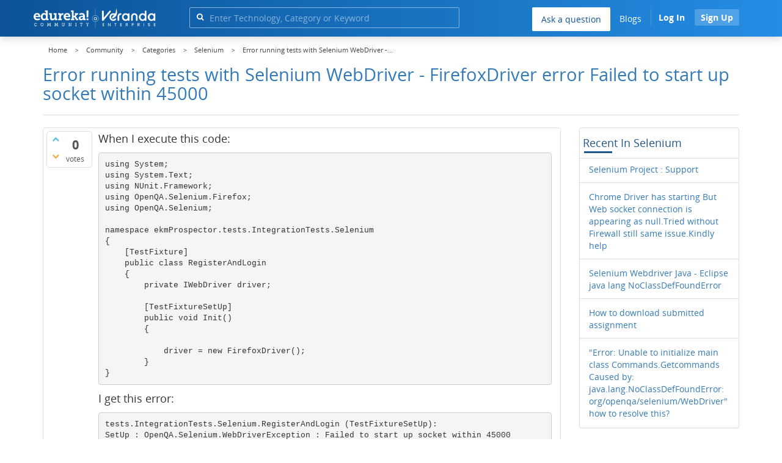

--- FILE ---
content_type: application/javascript
request_url: https://d1jnx9ba8s6j9r.cloudfront.net/community/qa-theme/Donut-theme/jsver.1769090410/js/lazyloadContent.js?1.6.2
body_size: 134
content:
var lazyloaded = false;
$(window).on('keyup mousemove scroll', function(e) {
    if(!lazyloaded){
        lazyloaded = true;
        $.ajax({
            url:  donut_theme_url+ "/lazyCategory.php",
            type: "POST",
            data: {
                url:donut_new_theme_url,
                assetversion:refresh_hash,
                template:template,
                requestedData:{}
            },
            async: true,
            success: function (result) {
                $("body").append(result);
            },
            error: function (jqXHR, textStatus, errorThrown) {
                console.log(textStatus.toString());
            }
        });
    }
    
});
